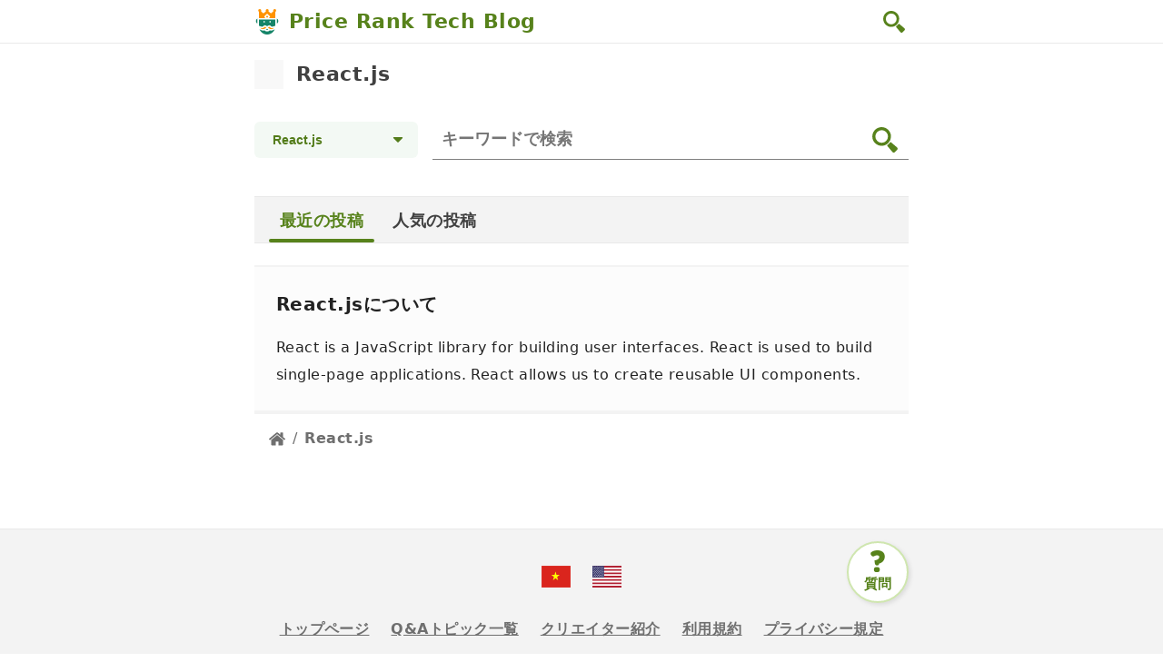

--- FILE ---
content_type: text/html; charset=utf-8
request_url: https://vn-team.morizyun.com/ja/qa/react
body_size: 10596
content:
<!DOCTYPE html><html lang="ja" amp i-amphtml-layout i-amphtml-no-boilerplate transformed="self;v=1"><head><meta charset="utf-8"><meta name="viewport" content="width=device-width,minimum-scale=1,initial-scale=1"><meta name="robots" content="index, follow"><meta name="description" content="React.jsに関するQ&amp;A（質問と回答）を掲載しています。
React.jsをもっと深く楽しめる、役に立つ情報をまとめています。
新着順のQ&amp;A投稿です。
等のQ&amp;Aを掲載しています。"><meta property="og:url" content="https://vn-team.morizyun.com/ja/qa/react"><meta property="og:title" content="React.jsのQ&amp;A | Price Rank Tech Blog"><meta property="og:image" content="https://og.price-sale.com/api/kikushiru/og_image/topic?topic_id=4E3r6NT3aFVCPqLhjFLI&amp;v=20251230"><meta property="og:description" content="React.jsに関するQ&amp;A（質問と回答）を掲載しています。
React.jsをもっと深く楽しめる、役に立つ情報をまとめています。
新着順のQ&amp;A投稿です。
等のQ&amp;Aを掲載しています。"><meta property="og:type" content="website"><meta property="og:site_name" content="Price Rank Tech Blog"><meta content="ja_JP" property="og:locale"><meta content="React.jsに関するQ&amp;A（質問と回答）を掲載しています。
React.jsをもっと深く楽しめる、役に立つ情報をまとめています。
新着順のQ&amp;A投稿です。
等のQ&amp;Aを掲載しています。" name="twitter:description"><meta content="summary_large_image" name="twitter:card"><meta content="1200" property="og:image:width"><meta content="630" property="og:image:height"><meta content="React.jsのQ&amp;A | Price Rank Tech Blog" name="twitter:title"><meta content="React.jsのQ&amp;A | Price Rank Tech Blog" property="og:image:alt"><meta name="msapplication-TileImage" content="/img/site-icon/ms-icon-144x144.png"><meta name="msapplication-TileColor" content="#98CB51"><meta name="theme-color" content="#98CB51"><meta name="next-head-count" content="39"><meta name="next-font-preconnect"><style amp-runtime i-amphtml-version="012510081644000">html{overflow-x:hidden!important}html.i-amphtml-fie{height:100%!important;width:100%!important}html:not([amp4ads]),html:not([amp4ads]) body{height:auto!important}html:not([amp4ads]) body{margin:0!important}body{-webkit-text-size-adjust:100%;-moz-text-size-adjust:100%;-ms-text-size-adjust:100%;text-size-adjust:100%}html.i-amphtml-singledoc.i-amphtml-embedded{-ms-touch-action:pan-y pinch-zoom;touch-action:pan-y pinch-zoom}html.i-amphtml-fie>body,html.i-amphtml-singledoc>body{overflow:visible!important}html.i-amphtml-fie:not(.i-amphtml-inabox)>body,html.i-amphtml-singledoc:not(.i-amphtml-inabox)>body{position:relative!important}html.i-amphtml-ios-embed-legacy>body{overflow-x:hidden!important;overflow-y:auto!important;position:absolute!important}html.i-amphtml-ios-embed{overflow-y:auto!important;position:static}#i-amphtml-wrapper{overflow-x:hidden!important;overflow-y:auto!important;position:absolute!important;top:0!important;left:0!important;right:0!important;bottom:0!important;margin:0!important;display:block!important}html.i-amphtml-ios-embed.i-amphtml-ios-overscroll,html.i-amphtml-ios-embed.i-amphtml-ios-overscroll>#i-amphtml-wrapper{-webkit-overflow-scrolling:touch!important}#i-amphtml-wrapper>body{position:relative!important;border-top:1px solid transparent!important}#i-amphtml-wrapper+body{visibility:visible}#i-amphtml-wrapper+body .i-amphtml-lightbox-element,#i-amphtml-wrapper+body[i-amphtml-lightbox]{visibility:hidden}#i-amphtml-wrapper+body[i-amphtml-lightbox] .i-amphtml-lightbox-element{visibility:visible}#i-amphtml-wrapper.i-amphtml-scroll-disabled,.i-amphtml-scroll-disabled{overflow-x:hidden!important;overflow-y:hidden!important}amp-instagram{padding:54px 0px 0px!important;background-color:#fff}amp-iframe iframe{box-sizing:border-box!important}[amp-access][amp-access-hide]{display:none}[subscriptions-dialog],body:not(.i-amphtml-subs-ready) [subscriptions-action],body:not(.i-amphtml-subs-ready) [subscriptions-section]{display:none!important}amp-experiment,amp-live-list>[update]{display:none}amp-list[resizable-children]>.i-amphtml-loading-container.amp-hidden{display:none!important}amp-list [fetch-error],amp-list[load-more] [load-more-button],amp-list[load-more] [load-more-end],amp-list[load-more] [load-more-failed],amp-list[load-more] [load-more-loading]{display:none}amp-list[diffable] div[role=list]{display:block}amp-story-page,amp-story[standalone]{min-height:1px!important;display:block!important;height:100%!important;margin:0!important;padding:0!important;overflow:hidden!important;width:100%!important}amp-story[standalone]{background-color:#000!important;position:relative!important}amp-story-page{background-color:#757575}amp-story .amp-active>div,amp-story .i-amphtml-loader-background{display:none!important}amp-story-page:not(:first-of-type):not([distance]):not([active]){transform:translateY(1000vh)!important}amp-autocomplete{position:relative!important;display:inline-block!important}amp-autocomplete>input,amp-autocomplete>textarea{padding:0.5rem;border:1px solid rgba(0,0,0,.33)}.i-amphtml-autocomplete-results,amp-autocomplete>input,amp-autocomplete>textarea{font-size:1rem;line-height:1.5rem}[amp-fx^=fly-in]{visibility:hidden}amp-script[nodom],amp-script[sandboxed]{position:fixed!important;top:0!important;width:1px!important;height:1px!important;overflow:hidden!important;visibility:hidden}
/*# sourceURL=/css/ampdoc.css*/[hidden]{display:none!important}.i-amphtml-element{display:inline-block}.i-amphtml-blurry-placeholder{transition:opacity 0.3s cubic-bezier(0.0,0.0,0.2,1)!important;pointer-events:none}[layout=nodisplay]:not(.i-amphtml-element){display:none!important}.i-amphtml-layout-fixed,[layout=fixed][width][height]:not(.i-amphtml-layout-fixed){display:inline-block;position:relative}.i-amphtml-layout-responsive,[layout=responsive][width][height]:not(.i-amphtml-layout-responsive),[width][height][heights]:not([layout]):not(.i-amphtml-layout-responsive),[width][height][sizes]:not(img):not([layout]):not(.i-amphtml-layout-responsive){display:block;position:relative}.i-amphtml-layout-intrinsic,[layout=intrinsic][width][height]:not(.i-amphtml-layout-intrinsic){display:inline-block;position:relative;max-width:100%}.i-amphtml-layout-intrinsic .i-amphtml-sizer{max-width:100%}.i-amphtml-intrinsic-sizer{max-width:100%;display:block!important}.i-amphtml-layout-container,.i-amphtml-layout-fixed-height,[layout=container],[layout=fixed-height][height]:not(.i-amphtml-layout-fixed-height){display:block;position:relative}.i-amphtml-layout-fill,.i-amphtml-layout-fill.i-amphtml-notbuilt,[layout=fill]:not(.i-amphtml-layout-fill),body noscript>*{display:block;overflow:hidden!important;position:absolute;top:0;left:0;bottom:0;right:0}body noscript>*{position:absolute!important;width:100%;height:100%;z-index:2}body noscript{display:inline!important}.i-amphtml-layout-flex-item,[layout=flex-item]:not(.i-amphtml-layout-flex-item){display:block;position:relative;-ms-flex:1 1 auto;flex:1 1 auto}.i-amphtml-layout-fluid{position:relative}.i-amphtml-layout-size-defined{overflow:hidden!important}.i-amphtml-layout-awaiting-size{position:absolute!important;top:auto!important;bottom:auto!important}i-amphtml-sizer{display:block!important}@supports (aspect-ratio:1/1){i-amphtml-sizer.i-amphtml-disable-ar{display:none!important}}.i-amphtml-blurry-placeholder,.i-amphtml-fill-content{display:block;height:0;max-height:100%;max-width:100%;min-height:100%;min-width:100%;width:0;margin:auto}.i-amphtml-layout-size-defined .i-amphtml-fill-content{position:absolute;top:0;left:0;bottom:0;right:0}.i-amphtml-replaced-content,.i-amphtml-screen-reader{padding:0!important;border:none!important}.i-amphtml-screen-reader{position:fixed!important;top:0px!important;left:0px!important;width:4px!important;height:4px!important;opacity:0!important;overflow:hidden!important;margin:0!important;display:block!important;visibility:visible!important}.i-amphtml-screen-reader~.i-amphtml-screen-reader{left:8px!important}.i-amphtml-screen-reader~.i-amphtml-screen-reader~.i-amphtml-screen-reader{left:12px!important}.i-amphtml-screen-reader~.i-amphtml-screen-reader~.i-amphtml-screen-reader~.i-amphtml-screen-reader{left:16px!important}.i-amphtml-unresolved{position:relative;overflow:hidden!important}.i-amphtml-select-disabled{-webkit-user-select:none!important;-ms-user-select:none!important;user-select:none!important}.i-amphtml-notbuilt,[layout]:not(.i-amphtml-element),[width][height][heights]:not([layout]):not(.i-amphtml-element),[width][height][sizes]:not(img):not([layout]):not(.i-amphtml-element){position:relative;overflow:hidden!important;color:transparent!important}.i-amphtml-notbuilt:not(.i-amphtml-layout-container)>*,[layout]:not([layout=container]):not(.i-amphtml-element)>*,[width][height][heights]:not([layout]):not(.i-amphtml-element)>*,[width][height][sizes]:not([layout]):not(.i-amphtml-element)>*{display:none}amp-img:not(.i-amphtml-element)[i-amphtml-ssr]>img.i-amphtml-fill-content{display:block}.i-amphtml-notbuilt:not(.i-amphtml-layout-container),[layout]:not([layout=container]):not(.i-amphtml-element),[width][height][heights]:not([layout]):not(.i-amphtml-element),[width][height][sizes]:not(img):not([layout]):not(.i-amphtml-element){color:transparent!important;line-height:0!important}.i-amphtml-ghost{visibility:hidden!important}.i-amphtml-element>[placeholder],[layout]:not(.i-amphtml-element)>[placeholder],[width][height][heights]:not([layout]):not(.i-amphtml-element)>[placeholder],[width][height][sizes]:not([layout]):not(.i-amphtml-element)>[placeholder]{display:block;line-height:normal}.i-amphtml-element>[placeholder].amp-hidden,.i-amphtml-element>[placeholder].hidden{visibility:hidden}.i-amphtml-element:not(.amp-notsupported)>[fallback],.i-amphtml-layout-container>[placeholder].amp-hidden,.i-amphtml-layout-container>[placeholder].hidden{display:none}.i-amphtml-layout-size-defined>[fallback],.i-amphtml-layout-size-defined>[placeholder]{position:absolute!important;top:0!important;left:0!important;right:0!important;bottom:0!important;z-index:1}amp-img[i-amphtml-ssr]:not(.i-amphtml-element)>[placeholder]{z-index:auto}.i-amphtml-notbuilt>[placeholder]{display:block!important}.i-amphtml-hidden-by-media-query{display:none!important}.i-amphtml-element-error{background:red!important;color:#fff!important;position:relative!important}.i-amphtml-element-error:before{content:attr(error-message)}i-amp-scroll-container,i-amphtml-scroll-container{position:absolute;top:0;left:0;right:0;bottom:0;display:block}i-amp-scroll-container.amp-active,i-amphtml-scroll-container.amp-active{overflow:auto;-webkit-overflow-scrolling:touch}.i-amphtml-loading-container{display:block!important;pointer-events:none;z-index:1}.i-amphtml-notbuilt>.i-amphtml-loading-container{display:block!important}.i-amphtml-loading-container.amp-hidden{visibility:hidden}.i-amphtml-element>[overflow]{cursor:pointer;position:relative;z-index:2;visibility:hidden;display:initial;line-height:normal}.i-amphtml-layout-size-defined>[overflow]{position:absolute}.i-amphtml-element>[overflow].amp-visible{visibility:visible}template{display:none!important}.amp-border-box,.amp-border-box *,.amp-border-box :after,.amp-border-box :before{box-sizing:border-box}amp-pixel{display:none!important}amp-analytics,amp-auto-ads,amp-story-auto-ads{position:fixed!important;top:0!important;width:1px!important;height:1px!important;overflow:hidden!important;visibility:hidden}amp-story{visibility:hidden!important}html.i-amphtml-fie>amp-analytics{position:initial!important}[visible-when-invalid]:not(.visible),form [submit-error],form [submit-success],form [submitting]{display:none}amp-accordion{display:block!important}@media (min-width:1px){:where(amp-accordion>section)>:first-child{margin:0;background-color:#efefef;padding-right:20px;border:1px solid #dfdfdf}:where(amp-accordion>section)>:last-child{margin:0}}amp-accordion>section{float:none!important}amp-accordion>section>*{float:none!important;display:block!important;overflow:hidden!important;position:relative!important}amp-accordion,amp-accordion>section{margin:0}amp-accordion:not(.i-amphtml-built)>section>:last-child{display:none!important}amp-accordion:not(.i-amphtml-built)>section[expanded]>:last-child{display:block!important}
/*# sourceURL=/css/ampshared.css*/</style><script async src="https://cdn.ampproject.org/v0.mjs" type="module" crossorigin="anonymous"></script><script async nomodule src="https://cdn.ampproject.org/v0.js" crossorigin="anonymous"></script><script async src="https://cdn.ampproject.org/v0/amp-analytics-0.1.mjs" custom-element="amp-analytics" type="module" crossorigin="anonymous"></script><script async nomodule src="https://cdn.ampproject.org/v0/amp-analytics-0.1.js" crossorigin="anonymous" custom-element="amp-analytics"></script><script async src="https://cdn.ampproject.org/v0/amp-form-0.1.mjs" custom-element="amp-form" type="module" crossorigin="anonymous"></script><script async nomodule src="https://cdn.ampproject.org/v0/amp-form-0.1.js" crossorigin="anonymous" custom-element="amp-form"></script><link rel="shortcut icon" href="/favicon.ico"><link rel="icon" type="image/png" sizes="192x192" href="/img/site-icon/android-icon-192x192.png"><link rel="icon" type="image/png" sizes="32x32" href="/img/site-icon/favicon-32x32.png"><link rel="icon" type="image/png" sizes="96x96" href="/img/site-icon/favicon-96x96.png"><link rel="icon" type="image/png" sizes="16x16" href="/img/site-icon/favicon-16x16.png"><title>React.jsのQ&amp;A | Price Rank Tech Blog</title><link rel="canonical" href="https://team.morizyun.com/ja/qa/react"><link href="https://vn-team.morizyun.com/en/qa/react" hreflang="en" rel="alternate"><link href="https://vn-team.morizyun.com/ja/qa/react" hreflang="ja" rel="alternate"><link href="https://vn-team.morizyun.com/qa/react" hreflang="vi" rel="alternate"><link rel="manifest" href="/manifest.json"><link rel="apple-touch-icon" sizes="57x57" href="/img/site-icon/apple-icon-57x57.png"><link rel="apple-touch-icon" sizes="60x60" href="/img/site-icon/apple-icon-60x60.png"><link rel="apple-touch-icon" sizes="72x72" href="/img/site-icon/apple-icon-72x72.png"><link rel="apple-touch-icon" sizes="76x76" href="/img/site-icon/apple-icon-76x76.png"><link rel="apple-touch-icon" sizes="114x114" href="/img/site-icon/apple-icon-114x114.png"><link rel="apple-touch-icon" sizes="120x120" href="/img/site-icon/apple-icon-120x120.png"><link rel="apple-touch-icon" sizes="144x144" href="/img/site-icon/apple-icon-144x144.png"><link rel="apple-touch-icon" sizes="152x152" href="/img/site-icon/apple-icon-152x152.png"><link rel="apple-touch-icon" sizes="180x180" href="/img/site-icon/apple-icon-180x180.png"><style amp-custom>a,abbr,acronym,address,applet,b,big,blockquote,body,caption,center,cite,code,dd,del,dfn,div,dl,dt,em,fieldset,font,form,h1,h2,h3,h4,h5,h6,html,i,iframe,img,ins,kbd,label,legend,li,object,ol,p,pre,q,s,samp,small,span,strike,strong,sub,sup,table,tbody,td,tfoot,th,thead,tr,tt,u,ul,var{margin:0;padding:0;border:0;outline:0;font-size:100%;vertical-align:baseline;background:transparent;box-sizing:border-box}/*!sc*/*{touch-action:manipulation}/*!sc*/html{scroll-behavior:smooth}/*!sc*/ol,ul{list-style:none}/*!sc*/blockquote,q{quotes:none}/*!sc*/blockquote:after,blockquote:before,q:after,q:before{content:none}/*!sc*/:focus{outline:0}/*!sc*/table{border-collapse:collapse;border-spacing:0}/*!sc*/a{text-decoration:none}/*!sc*/body{--ad-bg-clr:#e6f2fe;--ad-clr:#6087d0;--alert-caution:#fff6e5;--alert-danger:#ffeff2;--alert-hint:#f3f9f4;--alert-tip:#b5da82;--b-bg-clr10:#fcfcfc;--b-clr200:#bebebe;--b-clr300:#a9a9a9;--b-clr800:#212121;--b-clr900:#000;--bdr-clr:#d4d4d4;--body-bg-clr:#fff;--body-clr:#404040;--box-bdr-clr:#cfe6af;--cap-clr:#6f6f6f;--cont-bg-clr:#f3f3f3;--dark-mode-weight:400;--hv-box-bg-clr:#f3f9f4;--imp-clr10:#f8f6f1;--md-cmt-bg-clr:#fff;--overlay-bg-clr:#fff9;--pr-pri200:#d5e9d8;--pr-pri500:#168468;--pri-bg-clr10:#f3f9f4;--pri-bg-clr100:#c9dfda;--pri-bg-clr50:#f3f9f4;--pri-clr500:#57821b;--pri-clr600:#537c1a;--sep-bdr-clr:#f3f3f3;--sep-outline-bdr-clr:#e9e9e9;--stat-reward-clr:#aa9a27;--sub-txt-clr:#7f7f7f;--title-clr:#222;--toc-box-shadow:0px 2px 5px rgba(0,0,0,.1);color:var(--body-clr);background-color:var(--body-bg-clr);font-family:-apple-system,system-ui,BlinkMacSystemFont,system,Segoe UI,Hiragino Sans,Hiragino Kaku Gothic ProN,ヒラギノ角ゴ ProN W3,メイリオ,Meiryo,Noto Sans,noto,Fira Sans,Droid Sans,Droid Sans Fallback,Roboto,Cantarell,Ubuntu,Helvetica Neue,Arial,sans-serif,Apple Color Emoji,Noto Color Emoji,Segoe UI Emoji,Segoe UI Symbol,emoji;font-weight:400;font-size:16px;letter-spacing:.03em;line-height:1.5;text-size-adjust:100%}/*!sc*/@media (prefers-color-scheme:dark){body{--ad-bg-clr:#12203b;--ad-clr:#9db5e2;--alert-caution:#664200;--alert-danger:#b30021;--alert-hint:#2b5532;--alert-tip:#a2d161;--b-bg-clr10:#2f2f2f;--b-clr200:#d9d9d9;--b-clr300:#e6e6e6;--b-clr800:#f8f8f8;--b-clr900:#fff;--bdr-clr:#666;--body-bg-clr:#333;--body-clr:#fff;--box-bdr-clr:#555;--cap-clr:#dcdcdc;--cont-bg-clr:#262626;--dark-mode-weight:600;--hv-box-bg-clr:#404040;--imp-clr10:#665733;--md-cmt-bg-clr:#404040;--overlay-bg-clr:#0009;--pr-pri200:#2c5432;--pr-pri500:#25daad;--pri-bg-clr10:#262626;--pri-bg-clr50:#1a1a1a;--pri-bg-clr100:#151515;--pri-clr500:#b5da82;--pri-clr600:#b5da82;--sep-bdr-clr:#262626;--sep-outline-bdr-clr:#4d4d4d;--stat-reward-clr:#d9ca59;--sub-txt-clr:#ccc;--title-clr:#f2f2f2;--toc-box-shadow:0px 2px 5px hsla(0,0%,100%,.1)}}/*!sc*/.main{min-height:calc(72vh)}/*!sc*/.content-wrap{padding-left:16px;padding-right:16px;max-width:752px;margin-left:auto;margin-right:auto}/*!sc*/@media only screen and (min-width:768px){.content-wrap{padding-left:24px;padding-right:24px;max-width:768px}}/*!sc*/.content-full-wrap{width:100%;max-width:720px;margin-left:auto;margin-right:auto}/*!sc*/.content-wrap-lg{padding-left:16px;padding-right:16px;max-width:1073px;margin-left:auto;margin-right:auto}/*!sc*/@media only screen and (min-width:768px){.content-wrap-lg{padding-left:24px;padding-right:24px;max-width:1088px}}/*!sc*/.limited-line--1,.limited-line--2{display:-webkit-box;overflow:hidden;text-overflow:ellipsis;white-space:normal;-webkit-box-orient:vertical}/*!sc*/.limited-line--1{-webkit-line-clamp:1}/*!sc*/.limited-line--2{-webkit-line-clamp:2}/*!sc*/.hide-scrollbar{-ms-overflow-style:none;scrollbar-width:none}/*!sc*/.hide-scrollbar ::-webkit-scrollbar{display:none}/*!sc*/.twemoji{display:inline-block;height:1em;width:1em;margin:0 .05em 0 .1em;vertical-align:-.15em}/*!sc*//*!sc*/.visible-pc,.visible-sp{display:none}/*!sc*/@media (min-width:681px){.visible-pc{display:block}}/*!sc*/@media (max-width:680px){.visible-sp{display:block}}/*!sc*/.light-placeholder::-webkit-input-placeholder{font-weight:400;color:#6f6f6f}/*!sc*/.light-placeholder:-ms-input-placeholder{font-weight:400;color:#6f6f6f}/*!sc*/.light-placeholder::placeholder{font-weight:400;color:#6f6f6f}/*!sc*/amp-img.cover img{object-fit:cover}/*!sc*/amp-script{opacity:1}/*!sc*/amp-image-lightbox{background:var(--overlay-bg-clr)}/*!sc*/.btn-gradient{-webkit-transform:skew(-15deg);transform:skew(-15deg);background-image:-webkit-gradient(linear,left top,right top,from(#2af598),to(#009efd));background-image:-webkit-linear-gradient(left,#2af598,#009efd);background-image:linear-gradient(90deg,#2af598,#009efd);-webkit-box-shadow:0 5px 10px rgba(0,0,0,.1);box-shadow:0 5px 10px rgba(0,0,0,.1)}/*!sc*/.btn-gradient:hover{-webkit-transform:skew(0);transform:skew(0);-webkit-box-shadow:0 2px 3px rgba(0,0,0,.1);box-shadow:0 2px 3px rgba(0,0,0,.1)}/*!sc*/data-styled.g7[id=sc-global-kJJgcF1]{content:"sc-global-kJJgcF1,"}/*!sc*/.crMBae{background-color:var(--cont-bg-clr);border-top:1px solid #e9e9e9;padding:40px 16px 100px;text-align:center;position:relative;z-index:10}/*!sc*/data-styled.g31[id=sc-cOpnSz]{content:"crMBae,"}/*!sc*/.hUvkTy{font-weight:700;font-size:16px;line-height:30px;text-decoration-line:underline;color:var(--cap-clr);margin:0 12px 16px;display:inline-block}/*!sc*/.hUvkTy:active,.hUvkTy:hover{opacity:.8;text-decoration:none}/*!sc*/data-styled.g32[id=sc-kjwdDK]{content:"hUvkTy,"}/*!sc*/.ecHRut{font-size:16px;line-height:30px;color:var(--cap-clr)}/*!sc*/data-styled.g33[id=sc-eVqvcJ]{content:"ecHRut,"}/*!sc*/.bLSQAN{display:inline-block;margin-bottom:16px}/*!sc*/data-styled.g34[id=sc-bbbBoY]{content:"bLSQAN,"}/*!sc*/.iDQTQZ{color:var(--cap-clr)}/*!sc*/.iDQTQZ:hover{opacity:.8;text-decoration:underline}/*!sc*/data-styled.g35[id=sc-cdmAjP]{content:"iDQTQZ,"}/*!sc*/.eImkvH{display:block}/*!sc*/data-styled.g36[id=sc-jytpVa]{content:"eImkvH,"}/*!sc*/.bQzceU{display:grid;justify-content:center;gap:24px;grid-template-columns:repeat(auto-fit,32px);margin-bottom:24px}/*!sc*/data-styled.g37[id=sc-eknHtZ]{content:"bQzceU,"}/*!sc*/.jGkifF{height:32px;line-height:32px}/*!sc*/.cMlpNN,.jGkifF{border-bottom:1px solid #7f7f7f;box-sizing:border-box;padding-left:8px;position:relative;overflow:hidden}.cMlpNN{height:44px;line-height:44px}/*!sc*/data-styled.g40[id=sc-jYczwO]{content:"jGkifF,cMlpNN,"}/*!sc*/.hyqExy{background-color:var(--body-bg-clr);border:none;box-sizing:border-box;color:var(--body-clr);font-weight:700;font-size:16px;line-height:30px;padding-right:44px;width:100%}/*!sc*/.hyqExy ::-webkit-input-placeholder{color:#bebebe;font-weight:400}/*!sc*/.hyqExy :-ms-input-placeholder{color:#bebebe;font-weight:400}/*!sc*/.hyqExy ::placeholder{color:#bebebe;font-weight:400}/*!sc*/.hyqExy ::-webkit-search-cancel-button{-webkit-appearance:none;cursor:pointer;font-size:28px;background:url(/img/icon-remove.svg) 50% no-repeat;background-size:16px 16px;height:24px;margin-right:16px;width:24px}/*!sc*/.hyqEBo{background-color:var(--body-bg-clr);border:none;box-sizing:border-box;color:var(--body-clr);font-weight:700;font-size:18px;line-height:30px;padding-right:44px;width:100%}/*!sc*/.hyqEBo ::-webkit-input-placeholder{color:#bebebe;font-weight:400}/*!sc*/.hyqEBo :-ms-input-placeholder{color:#bebebe;font-weight:400}/*!sc*/.hyqEBo ::placeholder{color:#bebebe;font-weight:400}/*!sc*/.hyqEBo ::-webkit-search-cancel-button{-webkit-appearance:none;cursor:pointer;font-size:28px;background:url(/img/icon-remove.svg) 50% no-repeat;background-size:16px 16px;height:24px;margin-right:16px;width:24px}/*!sc*/data-styled.g41[id=sc-dNFkOE]{content:"hyqExy,hyqEBo,"}/*!sc*/.cuBInG{position:absolute;right:4px;top:0}/*!sc*/data-styled.g42[id=sc-fszimp]{content:"cuBInG,"}/*!sc*/.eaoPDB{padding:4px}/*!sc*/.eaoPDB,.eaoPDp{cursor:pointer;display:inline-block}.eaoPDp{padding:8px}/*!sc*/data-styled.g43[id=sc-etsjJW]{content:"eaoPDB,eaoPDp,"}/*!sc*/.blQgLJ{cursor:pointer;height:24px}/*!sc*/data-styled.g44[id=sc-fYmhhH]{content:"blQgLJ,"}/*!sc*/.iDHgnc{color:var(--pri-clr500);cursor:pointer;font-size:22px;font-weight:700;line-height:36px;margin-left:10px}/*!sc*/@media only screen and (max-width:640px){.iDHgnc{font-size:22px}}/*!sc*/@media only screen and (max-width:375px){.iDHgnc{font-size:20px}}/*!sc*/.iDHgnc:hover{text-decoration:underline}/*!sc*/data-styled.g50[id=sc-fhfEft]{content:"iDHgnc,"}/*!sc*/.gmyjhK{align-items:center;display:grid;grid-auto-flow:column;justify-content:start}/*!sc*/data-styled.g51[id=sc-bAehkN]{content:"gmyjhK,"}/*!sc*/.gANVsA{display:block;width:28px;height:28px}/*!sc*/data-styled.g52[id=sc-gahYZc]{content:"gANVsA,"}/*!sc*/.bjKoDP{width:100%}/*!sc*/data-styled.g54[id=sc-gsJsQu]{content:"bjKoDP,"}/*!sc*/.iEZFEr{align-items:center;display:grid;grid-template-columns:auto 28px;gap:12px}/*!sc*/@media only screen and (max-width:640px){.iEZFEr{grid-template-columns:auto 28px}}/*!sc*/.iEZFEr.has-search{grid-template-columns:auto 280px;gap:16px}/*!sc*/@media only screen and (max-width:640px){.iEZFEr.has-search{grid-template-columns:auto;gap:12px}.iEZFEr.has-search .sc-ibashp{display:none}}/*!sc*/data-styled.g57[id=sc-itBLYH]{content:"iEZFEr,"}/*!sc*/.bJlbCk{align-items:center;border-bottom:1px solid var(--sep-outline-bdr-clr);display:flex;height:48px;padding:4px 0}/*!sc*/data-styled.g58[id=sc-bEjUoa]{content:"bJlbCk,"}/*!sc*/.hOqFEx{align-items:center;border-top:2px solid var(--sep-bdr-clr);color:var(--cap-clr);display:grid;font-size:16px;gap:8px;grid-auto-flow:column;justify-content:start;line-height:30px;overflow-x:auto;padding:12px 16px;white-space:nowrap}/*!sc*/data-styled.g67[id=sc-eJoXEY]{content:"hOqFEx,"}/*!sc*/.iEjDGc{display:grid;grid-auto-flow:column}/*!sc*/data-styled.g68[id=sc-goiVcJ]{content:"iEjDGc,"}/*!sc*/.fLhXCH{color:var(--cap-clr);display:grid;font-weight:400;text-decoration:underline}/*!sc*/.fLhXCH:active,.fLhXCH:hover{text-decoration:none;color:var(--sub-txt-clr)}/*!sc*/data-styled.g69[id=sc-gSifMm]{content:"fLhXCH,"}/*!sc*/.iExpot{font-weight:700}/*!sc*/data-styled.g70[id=sc-ixcdjX]{content:"iExpot,"}/*!sc*/.jfvQwS{font-weight:400;margin-right:8px}/*!sc*/data-styled.g71[id=sc-eQaGpr]{content:"jfvQwS,"}/*!sc*/.TckXH{width:100%;max-width:720px;margin-left:auto;margin-right:auto;-ms-overflow-style:none;scrollbar-width:none;padding:0 16px;background:var(--sep-bdr-clr);border-bottom:1px solid var(--sep-outline-bdr-clr);border-top:1px solid var(--sep-outline-bdr-clr);overflow-x:scroll}/*!sc*/.TckXH ::-webkit-scrollbar{display:none}/*!sc*/data-styled.g72[id=sc-VLMBG]{content:"TckXH,"}/*!sc*/.kdeVPx{align-items:center;display:grid;justify-content:start;gap:8px;grid-auto-flow:column;grid-auto-columns:auto}/*!sc*/data-styled.g73[id=sc-gXbNzB]{content:"kdeVPx,"}/*!sc*/.DLudS{color:var(--body-clr);box-sizing:border-box;cursor:pointer;display:block;height:50px;line-height:35px;font-weight:700;font-size:18px;position:relative;text-align:center;white-space:nowrap;padding:8px 12px}/*!sc*/.DLudS:hover{background:var(--hv-box-bg-clr);text-decoration:underline}/*!sc*/.DLudS.active{color:var(--pri-clr500)}/*!sc*/.DLudS.active:hover{background:inherit;text-decoration:inherit}/*!sc*/data-styled.g74[id=sc-dcMTLQ]{content:"DLudS,"}/*!sc*/.hNdzvv{background-color:var(--pri-clr500);border-radius:4px;display:block;width:100%;height:4px;position:absolute;bottom:0;left:0}/*!sc*/data-styled.g75[id=sc-bBhMX]{content:"hNdzvv,"}/*!sc*/.OeiYq{display:flex;margin:0;overflow:scroll;white-space:nowrap}/*!sc*/data-styled.g98[id=sc-jkvfRO]{content:"OeiYq,"}/*!sc*/.swaZT{color:var(--body-clr);font-weight:700;font-size:22px;line-height:32px;margin-left:6px;white-space:nowrap}/*!sc*/@media only screen and (max-width:640px){.swaZT{font-size:20px}}/*!sc*/data-styled.g100[id=sc-jxYSNo]{content:"swaZT,"}/*!sc*/.fTTQpy{align-items:center;display:inline-grid;gap:12px;grid-template-columns:28px auto;height:36px;vertical-align:middle}/*!sc*/.fTTQpy:hover{opacity:.8}/*!sc*/.fTTQpy:hover .sc-jxYSNo{text-decoration:underline}/*!sc*/data-styled.g101[id=sc-zOxLx]{content:"fTTQpy,"}/*!sc*/.jZRHsy{margin-top:0;margin-bottom:0;background:var(--sep-bdr-clr);height:2px}/*!sc*/data-styled.g103[id=sc-fpikKz]{content:"jZRHsy,"}/*!sc*/.bNrCif{color:var(--title-clr);padding-bottom:24px;padding-top:24px;background:var(--b-bg-clr10)}/*!sc*/data-styled.g104[id=sc-gWaSiO]{content:"bNrCif,"}/*!sc*/.jhIQka{font-weight:700;font-size:20px;line-height:34px;margin:0}/*!sc*/data-styled.g105[id=sc-kSaXSp]{content:"jhIQka,"}/*!sc*/.aYFCF{font-size:16px;line-height:30px;margin-top:16px}/*!sc*/data-styled.g106[id=sc-bjxVRI]{content:"aYFCF,"}/*!sc*/.fjURSB{bottom:124px;left:0;position:fixed;width:100%;z-index:11}/*!sc*/data-styled.g107[id=sc-erZbsv]{content:"fjURSB,"}/*!sc*/.kiZVgv{height:0;margin:0 auto;position:relative;text-align:right}/*!sc*/data-styled.g108[id=sc-fYRIQK]{content:"kiZVgv,"}/*!sc*/.bPVUuj{background:url(/img/question-mark-fill.png) no-repeat var(--body-bg-clr) center 8px;background-size:16px 24px;border:2px solid var(--box-bdr-clr);border-radius:40px;box-shadow:2px 2px 5px rgba(0,0,0,.1);color:var(--pri-clr500);cursor:pointer;display:inline-block;font-weight:700;font-size:15px;line-height:15px;padding-top:38px;height:68px;text-align:center;width:68px}/*!sc*/.bPVUuj:hover{background-color:var(--box-bdr-clr)}/*!sc*/data-styled.g109[id=sc-MHKXp]{content:"bPVUuj,"}/*!sc*/.dneAuE{align-items:center;display:grid;grid-template-columns:180px auto;gap:16px}/*!sc*/@media screen and (max-width:640px){.dneAuE{grid-template-columns:154px auto}}/*!sc*/data-styled.g110[id=sc-ctAsvE]{content:"dneAuE,"}/*!sc*/.bqiuEx{align-items:center;border-radius:6px;display:grid;height:40px;overflow:hidden;position:relative;width:100%}/*!sc*/data-styled.g111[id=sc-eZSpzM]{content:"bqiuEx,"}/*!sc*/.iDGweI{appearance:none;background-color:var(--pri-bg-clr50);border:none;color:var(--pri-clr600);cursor:pointer;font-weight:700;font-size:14px;height:40px;line-height:24px;-moz-appearance:none;-webkit-appearance:none;padding:8px 36px 8px 20px;outline:none;text-align:center;width:100%}/*!sc*/.iDGweI:disabled{cursor:default}/*!sc*/@media screen and (max-width:375px){.iDGweI{padding-right:34px}}/*!sc*/data-styled.g112[id=sc-jvKoal]{content:"iDGweI,"}/*!sc*/.evQROk{color:var(--body-clr);font-size:16px}/*!sc*/data-styled.g113[id=sc-buTqWO]{content:"evQROk,"}/*!sc*/.fPvNkW{align-self:center;cursor:pointer;display:block;height:28px;pointer-events:none;position:absolute;right:16px;text-align:center;width:12px}/*!sc*/@media screen and (max-width:375px){.fPvNkW{right:12px}}/*!sc*/data-styled.g114[id=sc-fQLpxn]{content:"fPvNkW,"}/*!sc*/.culItJ{margin:16px auto 40px}/*!sc*/data-styled.g125[id=sc-lkCrJH]{content:"culItJ,"}/*!sc*/.bMPNta{margin:32px 0 24px}/*!sc*/data-styled.g126[id=sc-bPkUNa]{content:"bMPNta,"}/*!sc*/.iFbIda{width:100%;max-width:720px;margin-left:auto;margin-right:auto}/*!sc*/data-styled.g127[id=sc-dMmcxd]{content:"iFbIda,"}/*!sc*/.iHaPLE{margin-bottom:24px}/*!sc*/data-styled.g128[id=sc-fGqoZs]{content:"iHaPLE,"}/*!sc*/</style></head><body><!-- __NEXT_DATA__ --><amp-analytics type="gtag" data-credentials="include" class="i-amphtml-layout-fixed i-amphtml-layout-size-defined" style="width:1px;height:1px;" i-amphtml-layout="fixed"><script type="application/json">{"vars":{"gtag_id":"G-M9826BQ9T1","config":{"G-M9826BQ9T1":{"groups":"default"}}}}</script></amp-analytics><div id="page-top"></div><div class="sc-bEjUoa bJlbCk"><div class="sc-gsJsQu bjKoDP content-wrap"><div id="headerInner" class="sc-itBLYH iEZFEr"><div class="sc-ibashp dRaBYE"><div class="sc-bAehkN gmyjhK"><a aria-label="Price Rank Tech Blog" href="/ja" class="sc-gahYZc gANVsA"><amp-img alt="Price Rank Tech Blog" src="/img/project-icon/king.svg" width="28" height="28" layout="responsive" class="cover i-amphtml-layout-responsive i-amphtml-layout-size-defined" i-amphtml-ssr data-hero i-amphtml-layout="responsive"><i-amphtml-sizer style="display:block;padding-top:100%"></i-amphtml-sizer><img class="i-amphtml-fill-content i-amphtml-replaced-content" decoding="async" loading="lazy" alt="Price Rank Tech Blog" src="/img/project-icon/king.svg"></amp-img></a><a class="sc-fhfEft iDHgnc limited-line--1" href="/ja">Price Rank Tech Blog</a></div></div><div on="tap:headerInner.toggleClass(class=&#x27;has-search&#x27;),headerSearchIcon.hide,headerSearchForm.show" aria-label="search" role="button" tabindex="0" id="headerSearchIcon" class="sc-fYmhhH blQgLJ"><amp-img alt="search" src="/img/icon-search.svg" width="24" height="24" class="i-amphtml-layout-fixed i-amphtml-layout-size-defined" style="width:24px;height:24px;" i-amphtml-layout="fixed"></amp-img></div><div id="headerSearchForm" hidden><form method="get" action="/qa/search" target="_top" id="searchForm"><div class="sc-jYczwO jGkifF"><input aria-label="検索" name="q" placeholder="キーワードで検索" class="sc-dNFkOE hyqExy"><div class="sc-fszimp cuBInG"><span on="tap:searchForm.submit" role="button" tabindex="0" class="sc-etsjJW eaoPDB"><amp-img alt="search" src="/img/icon-search.svg" width="24" height="24" class="i-amphtml-layout-fixed i-amphtml-layout-size-defined" style="width:24px;height:24px;" i-amphtml-layout="fixed"></amp-img></span></div></div></form></div></div></div></div><main class="sc-hjsuWn blXWwd main"><div><div class="sc-lkCrJH culItJ content-wrap"><h1 class="sc-jkvfRO OeiYq hide-scrollbar"><a href="/ja/qa/react" class="sc-zOxLx fTTQpy"><amp-img alt="React.js" src="https://s3.ap-northeast-1.wasabisys.com/kikushiru-prod/~topics/4E3r6NT3aFVCPqLhjFLI/image/icon.png" width="32" height="32" class="i-amphtml-layout-fixed i-amphtml-layout-size-defined" style="width:32px;height:32px;" i-amphtml-layout="fixed"></amp-img><span class="sc-jxYSNo swaZT">React.js</span></a></h1><div class="sc-bPkUNa bMPNta"><form method="get" action="/qa/search" target="_top" id="selectionSearchForm" class="sc-ctAsvE dneAuE"><div class="sc-eZSpzM bqiuEx"><select aria-label="Topic selection" name="topicId" class="sc-jvKoal iDGweI"><option value class="sc-buTqWO evQROk">全て</option><option value="ErsEUxMKoQTfl5dhda2u" class="sc-buTqWO evQROk">Next.js</option><option value="Pa0VNtIJngSmUbvZbosF" class="sc-buTqWO evQROk">SEO</option><option value="asLFiwyBwQjo7gLEUa2I" class="sc-buTqWO evQROk">Book Review</option><option value="mIdkYj7Lji3GdOT8sJka" class="sc-buTqWO evQROk">Firebase</option><option value="4E3r6NT3aFVCPqLhjFLI" class="sc-buTqWO evQROk" selected>React.js</option><option value="Ou3YaKOB7NWlz93gHjVV" class="sc-buTqWO evQROk">Figma</option><option value="U6RR1Xp036bs6Az0QmbR" class="sc-buTqWO evQROk">Golang</option><option value="fiuSfXSK9uDK9ehI2ta2" class="sc-buTqWO evQROk">JavaScript</option><option value="jtIrxySslah0lCnGw1rV" class="sc-buTqWO evQROk">Mac</option></select><span class="sc-fQLpxn fPvNkW"><amp-img alt="caret down" src="/img/icon-caret-down.svg" width="12" height="6" class="i-amphtml-layout-fixed i-amphtml-layout-size-defined" style="width:12px;height:6px;" i-amphtml-layout="fixed"></amp-img></span></div><div class="sc-jYczwO cMlpNN"><input aria-label="検索" name="q" placeholder="キーワードで検索" class="sc-dNFkOE hyqEBo"><div class="sc-fszimp cuBInG"><span on="tap:selectionSearchForm.submit" role="button" tabindex="0" class="sc-etsjJW eaoPDp"><amp-img alt="search" src="/img/icon-search.svg" width="28" height="28" class="i-amphtml-layout-fixed i-amphtml-layout-size-defined" style="width:28px;height:28px;" i-amphtml-layout="fixed"></amp-img></span></div></div></form></div></div><div class="sc-VLMBG TckXH"><div class="sc-gXbNzB kdeVPx"><a class="sc-dcMTLQ DLudS active menuItem" href="/ja/qa/react"><h2>最近の投稿</h2><span class="sc-bBhMX hNdzvv"></span></a><a class="sc-dcMTLQ DLudS  menuItem" href="/ja/qa/react/popular"><h2>人気の投稿</h2></a></div></div><div class="sc-dMmcxd iFbIda"><div class="sc-fGqoZs iHaPLE"></div><div class="sc-fpikKz jZRHsy"></div><div class="sc-gWaSiO bNrCif content-wrap"><h2 class="sc-kSaXSp jhIQka">React.jsについて</h2><div class="sc-bjxVRI aYFCF">React is a JavaScript library for building user interfaces. React is used to build single-page applications. React allows us to create reusable UI components.</div></div><div class="sc-fpikKz jZRHsy"></div><div class="sc-eJoXEY hOqFEx content-wrap hide-scrollbar"><a aria-label="Home page" href="/ja" class="sc-gSifMm fLhXCH"><svg width="18" height="24" viewBox="0 0 18 15" fill="currentColor" xmlns="http://www.w3.org/2000/svg"><path d="M15.4272 8.92857C15.4272 8.90625 15.4272 8.88393 15.416 8.86161L8.99861 3.57143L2.58119 8.86161C2.58119 8.88393 2.57003 8.90625 2.57003 8.92857V14.2857C2.57003 14.6763 2.89369 15 3.28432 15H7.57003V10.7143H10.4272V15H14.7129C15.1035 15 15.4272 14.6763 15.4272 14.2857V8.92857ZM17.916 8.15848C18.0388 8.01339 18.0165 7.77902 17.8714 7.65625L15.4272 5.625V1.07143C15.4272 0.870535 15.2709 0.714285 15.07 0.714285H12.9272C12.7263 0.714285 12.57 0.870535 12.57 1.07143V3.24777L9.84682 0.970981C9.37807 0.580356 8.61914 0.580356 8.15039 0.970981L0.125837 7.65625C-0.0192522 7.77902 -0.0415736 8.01339 0.0811942 8.15848L0.773159 8.98438C0.828962 9.05134 0.918248 9.09598 1.00753 9.10714C1.10798 9.1183 1.19727 9.08482 1.27539 9.02902L8.99861 2.58929L16.7218 9.02902C16.7888 9.08482 16.8669 9.10714 16.9562 9.10714C16.9674 9.10714 16.9785 9.10714 16.9897 9.10714C17.079 9.09598 17.1682 9.05134 17.2241 8.98438L17.916 8.15848Z" fill="currentColor"/></svg></a><div class="sc-goiVcJ iEjDGc"><span class="sc-eQaGpr jfvQwS">/</span><span class="sc-ixcdjX iExpot">React.js</span></div></div></div><div class="sc-erZbsv fjURSB"><div class="sc-fYRIQK kiZVgv content-wrap"><a href="https://vn-team.morizyun.com/ja/questions/post/content?topicId=4E3r6NT3aFVCPqLhjFLI&amp;topicName=React.js&amp;topicSlug=react" class="sc-MHKXp bPVUuj">質問</a></div></div></div></main><div id="footer" class="sc-cOpnSz crMBae"><div class="content-wrap"><div class="sc-eknHtZ bQzceU"><a href="/qa/react"><amp-img alt="vn" src="/img/flags/vn.svg" width="32" height="24" layout="fixed" class="i-amphtml-layout-fixed i-amphtml-layout-size-defined" style="width:32px;height:24px;" i-amphtml-layout="fixed"></amp-img></a><a href="/en/qa/react"><amp-img alt="en" src="/img/flags/us.svg" width="32" height="24" layout="fixed" class="i-amphtml-layout-fixed i-amphtml-layout-size-defined" style="width:32px;height:24px;" i-amphtml-layout="fixed"></amp-img></a></div><div><a href="/ja" class="sc-kjwdDK hUvkTy">トップページ</a><a href="/ja/qa" class="sc-kjwdDK hUvkTy">Q&amp;Aトピック一覧</a><a href="/ja/creators" class="sc-kjwdDK hUvkTy">クリエイター紹介</a><a href="/ja/terms" class="sc-kjwdDK hUvkTy">利用規約</a><a href="/ja/privacy-policy" class="sc-kjwdDK hUvkTy">プライバシー規定</a><a href="https://mypage.kikushiru.com/login" class="sc-kjwdDK hUvkTy">クリエイターログイン</a></div><div class="sc-eVqvcJ ecHRut"><span class="sc-bbbBoY bLSQAN"><a href="https://kikushiru.com" target="_blank" rel="noopener" class="sc-cdmAjP iDQTQZ">© 2025 キクシル</a></span></div><a href="https://kikushiru.com" target="_blank" rel="noopener" aria-label="キクシル" class="sc-jytpVa eImkvH"><amp-img alt="キクシル ロゴ" src="/img/question-mark.svg" width="40" height="40" class="i-amphtml-layout-fixed i-amphtml-layout-size-defined" style="width:40px;height:40px;" i-amphtml-layout="fixed"></amp-img></a></div></div></body></html>

--- FILE ---
content_type: image/svg+xml
request_url: https://vn-team.morizyun.com/img/flags/vn.svg
body_size: -103
content:
<svg xmlns="http://www.w3.org/2000/svg" width="301" height="201"><g fill="none"><path fill="#DA251D" d="M.5.5h300v200H.5z"/><path fill="#FF0" d="m102.168 83.815 26.481 19.24-10.115 31.131 26.482-19.239 26.481 19.239-10.115-31.131 26.482-19.24h-32.841l-10.007-30.798-10.007 30.798z"/></g></svg>

--- FILE ---
content_type: image/svg+xml
request_url: https://vn-team.morizyun.com/img/flags/us.svg
body_size: 267
content:
<svg xmlns="http://www.w3.org/2000/svg" width="300" height="159"><g fill="none"><path fill="#FFF" d="M0 .552h300v157.895H0z"/><path fill="#B22234" d="M0 .552h300v12.146H0zm0 24.292h300V36.99H0zm0 24.291h300v12.146H0zm0 24.292h300v12.146H0zm0 24.291h300v12.146H0zm0 24.292h300v12.146H0zm0 24.291h300v12.146H0z"/><path fill="#3C3B6E" d="M0 .552h120v85.02H0z"/><path fill="#FFF" d="m5.638 7.454 2.859 2.077-1.092 3.361 2.858-2.077 2.859 2.077-1.092-3.361 2.858-2.077h-3.533l-1.092-3.36-1.092 3.36zm19.895 0 2.858 2.077-1.092 3.361 2.859-2.077 2.859 2.077-1.092-3.361 2.858-2.077H31.25l-1.092-3.36-1.092 3.36zm19.895 0 2.858 2.077-1.092 3.361 2.859-2.077 2.858 2.077-1.092-3.361 2.859-2.077h-3.533l-1.092-3.36-1.092 3.36zm19.895 0 2.858 2.077-1.092 3.361 2.859-2.077 2.858 2.077-1.092-3.361 2.859-2.077h-3.534l-1.091-3.36-1.092 3.36zm19.894 0 2.859 2.077-1.092 3.361 2.858-2.077 2.859 2.077-1.092-3.361 2.858-2.077h-3.533l-1.092-3.36-1.092 3.36zm19.895 0 2.858 2.077-1.092 3.361 2.859-2.077 2.858 2.077-1.092-3.361 2.859-2.077h-3.533l-1.092-3.36-1.092 3.36zm-89.527 8.527 2.859 2.077-1.092 3.36 2.859-2.077 2.858 2.077-1.092-3.36 2.859-2.077h-3.534l-1.091-3.361-1.092 3.361zm19.895 0 2.859 2.077-1.092 3.36 2.858-2.077 2.859 2.077-1.092-3.36 2.858-2.077h-3.533l-1.092-3.361-1.092 3.361zm19.895 0 2.859 2.077-1.092 3.36L60 19.341l2.859 2.077-1.092-3.36 2.858-2.077h-3.533L60 12.62l-1.092 3.361zm19.895 0 2.858 2.077-1.092 3.36 2.859-2.077 2.858 2.077-1.092-3.36 2.859-2.077h-3.533l-1.092-3.361-1.092 3.361zm19.894 0 2.859 2.077-1.092 3.36 2.858-2.077 2.859 2.077-1.092-3.36 2.858-2.077h-3.533l-1.092-3.361-1.091 3.361zM5.638 24.507l2.859 2.077-1.092 3.361 2.858-2.077 2.859 2.077-1.092-3.361 2.858-2.077h-3.533l-1.092-3.36-1.092 3.36zm19.895 0 2.858 2.077-1.092 3.361 2.859-2.077 2.859 2.077-1.092-3.361 2.858-2.077H31.25l-1.092-3.36-1.092 3.36zm19.895 0 2.858 2.077-1.092 3.361 2.859-2.077 2.858 2.077-1.092-3.361 2.859-2.077h-3.533l-1.092-3.36-1.092 3.36zm19.895 0 2.858 2.077-1.092 3.361 2.859-2.077 2.858 2.077-1.092-3.361 2.859-2.077h-3.534l-1.091-3.36-1.092 3.36zm19.894 0 2.859 2.077-1.092 3.361 2.858-2.077 2.859 2.077-1.092-3.361 2.858-2.077h-3.533l-1.092-3.36-1.092 3.36zm19.895 0 2.858 2.077-1.092 3.361 2.859-2.077 2.858 2.077-1.092-3.361 2.859-2.077h-3.533l-1.092-3.36-1.092 3.36zm-89.281 8.555 2.858 2.077-1.091 3.36 2.858-2.077 2.859 2.077-1.092-3.361 2.858-2.076h-3.533l-1.092-3.361-1.092 3.361zm19.895 0 2.858 2.077-1.092 3.36 2.859-2.077 2.858 2.077-1.092-3.361 2.859-2.076h-3.533l-1.092-3.361-1.092 3.361zm19.895 0 2.858 2.077-1.092 3.36 2.859-2.077 2.858 2.077-1.092-3.361 2.859-2.076h-3.534l-1.091-3.361-1.092 3.361zm19.894 0 2.859 2.077-1.092 3.36 2.858-2.077 2.859 2.077-1.092-3.361 2.858-2.076h-3.533l-1.092-3.361-1.092 3.361zm19.895 0 2.858 2.077-1.092 3.36 2.859-2.077 2.858 2.077-1.092-3.361 2.859-2.076h-3.533l-1.092-3.361-1.092 3.361zM5.94 41.517l2.859 2.076-1.092 3.361 2.858-2.077 2.859 2.077-1.092-3.361 2.858-2.076h-3.533l-1.092-3.361-1.092 3.361zm19.895 0 2.858 2.076-1.092 3.361 2.859-2.077 2.858 2.077-1.091-3.361 2.858-2.076h-3.533l-1.092-3.361-1.092 3.361zm19.895 0 2.858 2.076-1.092 3.361 2.859-2.077 2.858 2.077-1.092-3.361 2.859-2.076h-3.533l-1.092-3.361-1.092 3.361zm19.894 0 2.859 2.076-1.092 3.361 2.858-2.077 2.859 2.077-1.092-3.361 2.859-2.076h-3.534l-1.092-3.361-1.091 3.361zm19.895 0 2.858 2.076-1.091 3.361 2.858-2.077 2.859 2.077-1.092-3.361 2.858-2.076h-3.533l-1.092-3.361-1.092 3.361zm19.895 0 2.858 2.076-1.092 3.361 2.859-2.077 2.858 2.077-1.092-3.361 2.859-2.076h-3.533l-1.092-3.361-1.092 3.361zM6.127 58.299l2.858 2.077-1.092 3.361 2.859-2.077 2.858 2.077-1.092-3.361 2.859-2.077h-3.533l-1.092-3.36-1.092 3.36zm19.894 0 2.859 2.077-1.092 3.361 2.858-2.077 2.859 2.077-1.092-3.361 2.858-2.077h-3.533l-1.092-3.36-1.092 3.36zm19.895 0 2.858 2.077-1.091 3.361 2.858-2.077 2.859 2.077-1.092-3.361 2.858-2.077h-3.533l-1.092-3.36-1.092 3.36zm19.895 0 2.858 2.077-1.092 3.361 2.859-2.077 2.858 2.077-1.091-3.361 2.858-2.077h-3.533l-1.092-3.36-1.092 3.36zm19.894 0 2.859 2.077-1.092 3.361 2.858-2.077 2.859 2.077-1.092-3.361 2.859-2.077h-3.534l-1.092-3.36-1.091 3.36zm19.895 0 2.858 2.077-1.091 3.361 2.858-2.077 2.859 2.077-1.092-3.361 2.858-2.077h-3.533l-1.092-3.36-1.092 3.36zM5.884 75.279l2.858 2.077-1.092 3.361 2.859-2.077 2.858 2.077-1.092-3.361 2.859-2.077H11.6l-1.091-3.36-1.092 3.36zm19.894 0 2.859 2.077-1.092 3.361 2.858-2.077 2.859 2.077-1.092-3.361 2.858-2.077h-3.533l-1.092-3.36-1.092 3.36zm19.895 0 2.858 2.077-1.091 3.361 2.858-2.077 2.859 2.077-1.092-3.361 2.858-2.077H51.39l-1.092-3.36-1.092 3.36zm19.895 0 2.858 2.077-1.092 3.361 2.859-2.077 2.858 2.077-1.091-3.361 2.858-2.077h-3.533l-1.092-3.36-1.092 3.36zm19.894 0 2.859 2.077-1.092 3.361 2.858-2.077 2.859 2.077-1.092-3.361 2.859-2.077h-3.534l-1.092-3.36-1.091 3.36zm19.895 0 2.858 2.077-1.091 3.361 2.858-2.077 2.859 2.077-1.092-3.361 2.858-2.077h-3.533l-1.092-3.36-1.092 3.36zM15.89 49.824l2.858 2.077-1.091 3.36 2.858-2.077 2.859 2.077-1.092-3.36 2.858-2.077h-3.533l-1.092-3.361-1.092 3.361zm19.895 0 2.858 2.077-1.092 3.36 2.859-2.077 2.858 2.077-1.091-3.36 2.858-2.077h-3.533l-1.092-3.361-1.092 3.361zm19.895 0 2.858 2.077-1.092 3.36 2.859-2.077 2.858 2.077-1.092-3.36 2.859-2.077h-3.533l-1.092-3.361-1.092 3.361zm19.894 0 2.859 2.077-1.092 3.36 2.858-2.077 2.859 2.077-1.092-3.36 2.858-2.077h-3.533l-1.092-3.361-1.092 3.361zm19.895 0 2.858 2.077-1.092 3.36 2.859-2.077 2.858 2.077-1.091-3.36 2.858-2.077h-3.533l-1.092-3.361-1.092 3.361zM15.831 66.777l2.859 2.077-1.092 3.361 2.858-2.077 2.859 2.077-1.092-3.361 2.858-2.077h-3.533l-1.092-3.36-1.092 3.36zm19.895 0 2.858 2.077-1.092 3.361 2.859-2.077 2.859 2.077-1.092-3.361 2.858-2.077h-3.533l-1.092-3.36-1.092 3.36zm19.895 0 2.858 2.077-1.092 3.361 2.859-2.077 2.858 2.077-1.092-3.361 2.859-2.077h-3.533l-1.092-3.36-1.092 3.36zm19.894 0 2.859 2.077-1.092 3.361 2.858-2.077 2.859 2.077-1.092-3.361 2.858-2.077h-3.533l-1.092-3.36-1.092 3.36zm19.895 0 2.858 2.077-1.092 3.361 2.859-2.077 2.858 2.077-1.091-3.361 2.858-2.077h-3.533l-1.092-3.36-1.092 3.36z"/></g></svg>

--- FILE ---
content_type: image/svg+xml
request_url: https://vn-team.morizyun.com/img/project-icon/king.svg
body_size: 491
content:
<svg xmlns="http://www.w3.org/2000/svg" width="64" height="64" fill="none" viewBox="0 0 32 32"><path fill="#168468" d="M16 24.826c-.433.433-.673.671-1.342 1.107.83.423 1.854.423 2.683 0-.669-.436-.908-.674-1.341-1.107Z"/><path fill="#FF9300" d="M12.193 23.008a3.564 3.564 0 0 1-3.666.864l-1.436-.479a5.003 5.003 0 0 0 5.409 1.535c1.11-.369 1.624-.878 2.354-1.608a1.706 1.706 0 0 0-2.661-.313Z"/><path fill="#168468" d="M21.067 27.058a6.863 6.863 0 0 1-1.782-.257c-.872.864-2.045 1.387-3.285 1.387-1.24 0-2.414-.524-3.286-1.388-.59.16-1.188.258-1.782.258A6.901 6.901 0 0 1 6.4 25.346C7.93 29.295 11.746 32 15.999 32c4.255 0 8.07-2.705 9.602-6.654a6.901 6.901 0 0 1-4.534 1.712Z"/><path fill="#FF9300" d="M23.473 23.872a3.554 3.554 0 0 1-3.666-.864 1.707 1.707 0 0 0-2.662.312c.733.733 1.246 1.239 2.355 1.61a5.014 5.014 0 0 0 5.409-1.537l-1.436.479ZM25.45 0a1.877 1.877 0 0 0-1.875 1.875c0 .368.134.692.318.982l-3.13 2.568-3.131-2.568c.184-.29.318-.614.318-.982A1.877 1.877 0 0 0 16.075 0 1.877 1.877 0 0 0 14.2 1.875c0 .368.135.692.318.981l-3.13 2.569-3.13-2.569c.183-.29.317-.613.317-.981A1.877 1.877 0 0 0 6.7 0a1.877 1.877 0 0 0-1.875 1.875c0 .685.388 1.26.938 1.587v7.85h8.05l-1.052-1.05a.937.937 0 0 1 0-1.326l2.652-2.652a.965.965 0 0 1 1.325 0l2.652 2.652a.937.937 0 0 1 0 1.325l-1.051 1.052h8.049V3.462c.55-.328.937-.902.937-1.587A1.877 1.877 0 0 0 25.45 0Z"/><path fill="#168468" d="M1.938 15.062c0 1.383.76 2.579 1.875 3.229v-6.457c-1.116.65-1.876 1.846-1.876 3.228ZM28.188 11.834v6.457c1.115-.65 1.875-1.846 1.875-3.229 0-1.382-.76-2.578-1.875-3.228ZM5.688 13.188v7.762l3.433 1.144a1.692 1.692 0 0 0 1.747-.412A3.553 3.553 0 0 1 16 21.77a3.553 3.553 0 0 1 5.132-.088c.463.46 1.131.62 1.747.412l3.433-1.144v-7.762H5.688Zm6.562 3.75a.938.938 0 1 1 0-1.876.938.938 0 0 1 0 1.876Zm7.5 0a.938.938 0 1 1 0-1.876.938.938 0 0 1 0 1.876Z"/><path fill="#FF9300" d="m16 8.272-1.325 1.326L16 10.924l1.326-1.326L16 8.272Z"/></svg>

--- FILE ---
content_type: image/svg+xml
request_url: https://vn-team.morizyun.com/img/question-mark.svg
body_size: 1265
content:
<svg xmlns="http://www.w3.org/2000/svg" width="80" height="80" fill="none" viewBox="0 0 32 32"><g clip-path="url(#a)"><path fill="#B5DA82" fill-rule="evenodd" d="M12.042 23.093h7.917c0-4.157 5.938-4.025 5.938-12.536C25.897 5.09 21.467.66 16 .66c-5.466 0-9.896 4.43-9.896 9.897 0 8.51 5.938 8.38 5.938 12.536Z" clip-rule="evenodd"/><path fill="#6D91AC" fill-rule="evenodd" d="M19.959 23.093H12.04c-.816 0-1.484.668-1.484 1.484 0 .817.668 1.485 1.484 1.485h7.918c.816 0 1.484-.668 1.484-1.485 0-.816-.668-1.484-1.484-1.484Z" clip-rule="evenodd"/><path fill="#A7BDCD" fill-rule="evenodd" d="M12.041 26.062h7.918v2.64H12.04v-2.64Z" clip-rule="evenodd"/><path fill="#A7BDCD" fill-rule="evenodd" d="M19.959 28.7H12.04v1.32c0 .726.594 1.32 1.32 1.32h5.278c.726 0 1.32-.594 1.32-1.32V28.7Z" clip-rule="evenodd"/><path fill="#fff" fill-rule="evenodd" d="M16 16.06c.728 0 1.32-.59 1.32-1.319 0-.231.094-.473.29-.767.28-.42.753-.932 1.41-1.588.393-.394.715-.868.937-1.401a4.275 4.275 0 0 0-.925-4.676A4.275 4.275 0 0 0 16 5.052c-1.184 0-2.257.48-3.033 1.257a4.275 4.275 0 0 0-1.256 3.032 1.32 1.32 0 0 0 2.64 0A1.645 1.645 0 0 1 16 7.691c.454 0 .867.185 1.165.484.298.298.483.71.483 1.166a1.639 1.639 0 0 1-.495 1.18c-.76.759-1.33 1.384-1.74 2-.494.742-.734 1.436-.734 2.22 0 .729.59 1.32 1.32 1.32Z" clip-rule="evenodd"/><path fill="#fff" fill-rule="evenodd" d="M17.319 17.38a1.32 1.32 0 1 0-2.64 0 1.32 1.32 0 1 0 2.64 0Z" clip-rule="evenodd"/><path fill="#404040" d="M16 0c-.942 0-1.88.125-2.784.372a.66.66 0 1 0 .347 1.273A9.261 9.261 0 0 1 16 1.32c5.093 0 9.237 4.143 9.237 9.237 0 4.732-1.887 6.58-3.552 8.211-1.084 1.063-2.115 2.073-2.34 3.665h-6.69c-.225-1.592-1.256-2.602-2.34-3.665-1.665-1.63-3.552-3.479-3.552-8.211a9.24 9.24 0 0 1 2.182-5.962.66.66 0 1 0-1.007-.853 10.561 10.561 0 0 0-2.495 6.815c0 5.287 2.19 7.431 3.949 9.154 1.001.981 1.761 1.727 1.946 2.841a2.148 2.148 0 0 0-1.441 2.025c0 .953.624 1.761 1.485 2.04v1.424h-.165a.66.66 0 0 0 0 1.32h.165v.66c0 1.091.887 1.98 1.979 1.98h5.278c1.092 0 1.98-.889 1.98-1.98v-.66h.165a.66.66 0 0 0 0-1.32h-.165v-1.424a2.148 2.148 0 0 0 1.484-2.04c0-.936-.603-1.733-1.441-2.025.185-1.114.945-1.86 1.946-2.84 1.76-1.724 3.949-3.868 3.949-9.155C26.557 4.736 21.82 0 16 0Zm3.299 30.02a.66.66 0 0 1-.66.66h-5.278a.66.66 0 0 1-.66-.66v-.66H19.3v.66Zm-6.598-1.979v-1.32H19.3v1.32h-6.598Zm7.258-2.639H12.04a.826.826 0 0 1 0-1.65h7.918a.826.826 0 0 1 0 1.65ZM2.804 11.217a.66.66 0 0 0 0-1.32H1.287a.66.66 0 0 0 0 1.32h1.517ZM4.242 16.583l-2.629 1.518a.66.66 0 1 0 .66 1.143l2.628-1.518a.66.66 0 1 0-.66-1.143ZM30.386 18.1l-2.629-1.517a.66.66 0 0 0-.66 1.143l2.629 1.517a.656.656 0 0 0 .901-.241.66.66 0 0 0-.241-.901ZM30.712 9.897h-1.517a.66.66 0 0 0 0 1.32h1.517a.66.66 0 0 0 0-1.32ZM27.428 4.619a.657.657 0 0 0 .33-.089l2.628-1.518a.66.66 0 1 0-.66-1.142l-2.628 1.517a.66.66 0 0 0 .33 1.232ZM4.901 3.387 2.273 1.87a.66.66 0 1 0-.66 1.143L4.242 4.53a.657.657 0 0 0 .9-.241.66.66 0 0 0-.24-.902Z"/><path fill="#404040" d="M18.16 14.34c.282-.423.83-.99 1.328-1.488a4.99 4.99 0 0 0 1.462-3.511 4.916 4.916 0 0 0-1.45-3.499 4.916 4.916 0 0 0-3.499-1.45 4.916 4.916 0 0 0-3.499 1.45 4.916 4.916 0 0 0-1.45 3.499c0 1.091.889 1.98 1.98 1.98s1.98-.889 1.98-1.98c0-.264.102-.513.29-.7a.983.983 0 0 1 .7-.29c.264 0 .512.103.7.29.186.187.289.436.289.7a.979.979 0 0 1-.302.713c-.9.9-1.428 1.508-1.822 2.1-.577.867-.845 1.689-.845 2.587 0 .507.191.97.505 1.32-.314.35-.505.813-.505 1.32 0 1.091.888 1.98 1.98 1.98 1.09 0 1.979-.889 1.979-1.98 0-.507-.192-.97-.506-1.32.314-.35.505-.813.505-1.32 0-.06.032-.177.18-.402Zm-2.195-1.454c.343-.515.823-1.066 1.657-1.9a2.29 2.29 0 0 0 .689-1.645c0-.617-.24-1.197-.677-1.633a2.294 2.294 0 0 0-1.633-.676c-.617 0-1.197.24-1.633.676a2.294 2.294 0 0 0-.676 1.633.66.66 0 0 1-1.32 0c0-.97.378-1.88 1.063-2.566a3.605 3.605 0 0 1 2.566-1.063c.97 0 1.88.378 2.566 1.063a3.604 3.604 0 0 1 1.063 2.566 3.68 3.68 0 0 1-1.075 2.578c-.782.782-1.215 1.271-1.493 1.69-.274.411-.401.771-.401 1.132a.66.66 0 0 1-1.32 0c0-.635.193-1.207.624-1.855Zm.696 4.495a.66.66 0 1 1-1.321-.001.66.66 0 0 1 1.321 0ZM10.676 2.873a.66.66 0 0 0 0-1.32.66.66 0 1 0 0 1.32Z"/></g><defs><clipPath id="a"><path fill="#fff" d="M0 0h80v80H0z"/></clipPath></defs></svg>

--- FILE ---
content_type: image/svg+xml
request_url: https://vn-team.morizyun.com/img/project-icon/king.svg
body_size: 350
content:
<svg xmlns="http://www.w3.org/2000/svg" width="64" height="64" fill="none" viewBox="0 0 32 32"><path fill="#168468" d="M16 24.826c-.433.433-.673.671-1.342 1.107.83.423 1.854.423 2.683 0-.669-.436-.908-.674-1.341-1.107Z"/><path fill="#FF9300" d="M12.193 23.008a3.564 3.564 0 0 1-3.666.864l-1.436-.479a5.003 5.003 0 0 0 5.409 1.535c1.11-.369 1.624-.878 2.354-1.608a1.706 1.706 0 0 0-2.661-.313Z"/><path fill="#168468" d="M21.067 27.058a6.863 6.863 0 0 1-1.782-.257c-.872.864-2.045 1.387-3.285 1.387-1.24 0-2.414-.524-3.286-1.388-.59.16-1.188.258-1.782.258A6.901 6.901 0 0 1 6.4 25.346C7.93 29.295 11.746 32 15.999 32c4.255 0 8.07-2.705 9.602-6.654a6.901 6.901 0 0 1-4.534 1.712Z"/><path fill="#FF9300" d="M23.473 23.872a3.554 3.554 0 0 1-3.666-.864 1.707 1.707 0 0 0-2.662.312c.733.733 1.246 1.239 2.355 1.61a5.014 5.014 0 0 0 5.409-1.537l-1.436.479ZM25.45 0a1.877 1.877 0 0 0-1.875 1.875c0 .368.134.692.318.982l-3.13 2.568-3.131-2.568c.184-.29.318-.614.318-.982A1.877 1.877 0 0 0 16.075 0 1.877 1.877 0 0 0 14.2 1.875c0 .368.135.692.318.981l-3.13 2.569-3.13-2.569c.183-.29.317-.613.317-.981A1.877 1.877 0 0 0 6.7 0a1.877 1.877 0 0 0-1.875 1.875c0 .685.388 1.26.938 1.587v7.85h8.05l-1.052-1.05a.937.937 0 0 1 0-1.326l2.652-2.652a.965.965 0 0 1 1.325 0l2.652 2.652a.937.937 0 0 1 0 1.325l-1.051 1.052h8.049V3.462c.55-.328.937-.902.937-1.587A1.877 1.877 0 0 0 25.45 0Z"/><path fill="#168468" d="M1.938 15.062c0 1.383.76 2.579 1.875 3.229v-6.457c-1.116.65-1.876 1.846-1.876 3.228ZM28.188 11.834v6.457c1.115-.65 1.875-1.846 1.875-3.229 0-1.382-.76-2.578-1.875-3.228ZM5.688 13.188v7.762l3.433 1.144a1.692 1.692 0 0 0 1.747-.412A3.553 3.553 0 0 1 16 21.77a3.553 3.553 0 0 1 5.132-.088c.463.46 1.131.62 1.747.412l3.433-1.144v-7.762H5.688Zm6.562 3.75a.938.938 0 1 1 0-1.876.938.938 0 0 1 0 1.876Zm7.5 0a.938.938 0 1 1 0-1.876.938.938 0 0 1 0 1.876Z"/><path fill="#FF9300" d="m16 8.272-1.325 1.326L16 10.924l1.326-1.326L16 8.272Z"/></svg>

--- FILE ---
content_type: image/svg+xml
request_url: https://vn-team.morizyun.com/img/icon-search.svg
body_size: 323
content:
<svg xmlns="http://www.w3.org/2000/svg" width="56" height="56" fill="none" viewBox="0 0 28 28"><path fill="#57821B" d="m27.22 22.248-6.472-5.49a.835.835 0 0 0-.534-.198.838.838 0 0 0-.681.36 11.123 11.123 0 0 1-2.684 2.685.844.844 0 0 0-.354.576.82.82 0 0 0 .189.637l5.494 6.477a1.93 1.93 0 0 0 1.48.705c.51 0 .997-.205 1.37-.577L27.35 25.1c.395-.396.6-.912.575-1.454a1.92 1.92 0 0 0-.705-1.398ZM10.355 20.565c2.746 0 5.328-1.07 7.27-3.012a10.215 10.215 0 0 0 3.012-7.27C20.637 4.613 16.025 0 10.355 0S.073 4.613.073 10.283c0 5.67 4.612 10.282 10.282 10.282Zm-6.95-10.283a6.958 6.958 0 0 1 6.95-6.95 6.958 6.958 0 0 1 6.95 6.95 6.902 6.902 0 0 1-2.038 4.913 6.904 6.904 0 0 1-4.912 2.038 6.958 6.958 0 0 1-6.95-6.95Z"/></svg>

--- FILE ---
content_type: image/svg+xml
request_url: https://vn-team.morizyun.com/img/icon-caret-down.svg
body_size: -112
content:
<svg xmlns="http://www.w3.org/2000/svg" width="24" height="12" fill="none" viewBox="0 0 12 6"><path fill="#537C1A" d="M11.144.643A.647.647 0 0 0 10.501 0h-9a.647.647 0 0 0-.643.643c0 .17.07.331.191.452l4.5 4.5c.12.12.281.19.452.19.171 0 .332-.07.452-.19l4.5-4.5a.64.64 0 0 0 .191-.452Z"/></svg>